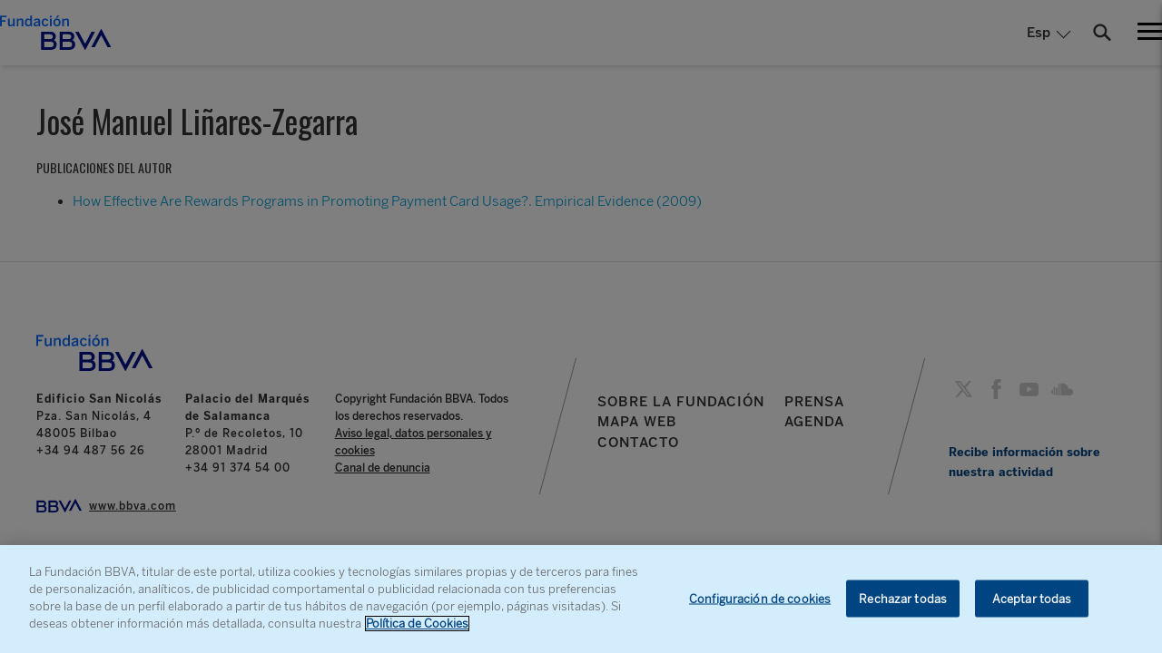

--- FILE ---
content_type: text/html
request_url: https://www.fbbva.es/autores/linares-zegarra-jose-manuel/
body_size: 6474
content:
<!DOCTYPE html>
<html lang="es" xml:lang="es">
<head>
	<meta charset="utf-8">
	<meta http-equiv="X-UA-Compatible" content="IE=edge">
		<title>Liñares-Zegarra, José Manuel - Fundación BBVA</title>
	
<!-- This site is optimized with the Yoast SEO plugin v10.1.3 - https://yoast.com/wordpress/plugins/seo/ -->
<link rel="canonical" href="https://www.fbbva.es/autores/linares-zegarra-jose-manuel/" />
<meta property="og:locale" content="es_ES" />
<meta property="og:locale:alternate" content="en_US" />
<meta property="og:type" content="article" />
<meta property="og:title" content="Liñares-Zegarra, José Manuel - Fundación BBVA" />
<meta property="og:url" content="https://www.fbbva.es/autores/linares-zegarra-jose-manuel/" />
<meta property="og:site_name" content="Fundación BBVA" />
<meta name="twitter:card" content="summary" />
<meta name="twitter:title" content="Liñares-Zegarra, José Manuel - Fundación BBVA" />
<!-- / Yoast SEO plugin. -->

<link rel='dns-prefetch' href='//www.fbbva.es' />
<link rel='dns-prefetch' href='//www.youtube.com' />
<link rel='dns-prefetch' href='//s.w.org' />
		<script type="text/javascript">
			window._wpemojiSettings = {"baseUrl":"https:\/\/s.w.org\/images\/core\/emoji\/2.4\/72x72\/","ext":".png","svgUrl":"https:\/\/s.w.org\/images\/core\/emoji\/2.4\/svg\/","svgExt":".svg","source":{"concatemoji":"https:\/\/www.fbbva.es\/wp-includes\/js\/wp-emoji-release.min.js?ver=4.9.5"}};
			!function(a,b,c){function d(a,b){var c=String.fromCharCode;l.clearRect(0,0,k.width,k.height),l.fillText(c.apply(this,a),0,0);var d=k.toDataURL();l.clearRect(0,0,k.width,k.height),l.fillText(c.apply(this,b),0,0);var e=k.toDataURL();return d===e}function e(a){var b;if(!l||!l.fillText)return!1;switch(l.textBaseline="top",l.font="600 32px Arial",a){case"flag":return!(b=d([55356,56826,55356,56819],[55356,56826,8203,55356,56819]))&&(b=d([55356,57332,56128,56423,56128,56418,56128,56421,56128,56430,56128,56423,56128,56447],[55356,57332,8203,56128,56423,8203,56128,56418,8203,56128,56421,8203,56128,56430,8203,56128,56423,8203,56128,56447]),!b);case"emoji":return b=d([55357,56692,8205,9792,65039],[55357,56692,8203,9792,65039]),!b}return!1}function f(a){var c=b.createElement("script");c.src=a,c.defer=c.type="text/javascript",b.getElementsByTagName("head")[0].appendChild(c)}var g,h,i,j,k=b.createElement("canvas"),l=k.getContext&&k.getContext("2d");for(j=Array("flag","emoji"),c.supports={everything:!0,everythingExceptFlag:!0},i=0;i<j.length;i++)c.supports[j[i]]=e(j[i]),c.supports.everything=c.supports.everything&&c.supports[j[i]],"flag"!==j[i]&&(c.supports.everythingExceptFlag=c.supports.everythingExceptFlag&&c.supports[j[i]]);c.supports.everythingExceptFlag=c.supports.everythingExceptFlag&&!c.supports.flag,c.DOMReady=!1,c.readyCallback=function(){c.DOMReady=!0},c.supports.everything||(h=function(){c.readyCallback()},b.addEventListener?(b.addEventListener("DOMContentLoaded",h,!1),a.addEventListener("load",h,!1)):(a.attachEvent("onload",h),b.attachEvent("onreadystatechange",function(){"complete"===b.readyState&&c.readyCallback()})),g=c.source||{},g.concatemoji?f(g.concatemoji):g.wpemoji&&g.twemoji&&(f(g.twemoji),f(g.wpemoji)))}(window,document,window._wpemojiSettings);
		</script>
		<style type="text/css">
img.wp-smiley,
img.emoji {
	display: inline !important;
	border: none !important;
	box-shadow: none !important;
	height: 1em !important;
	width: 1em !important;
	margin: 0 .07em !important;
	vertical-align: -0.1em !important;
	background: none !important;
	padding: 0 !important;
}
</style>
<link rel='stylesheet' id='fbbva-settings-style-css'  href='https://www.fbbva.es/wp-content/plugins/fbbva-settings/assets/css/style.min.css?v=3&#038;ver=4.9.5' type='text/css' media='all' />
<link rel='stylesheet' id='fvp-frontend-css'  href='https://www.fbbva.es/wp-content/plugins/os-featured-video-plus/../featured-video-plus/styles/frontend.css?ver=2.3.3' type='text/css' media='all' />
<link rel='stylesheet' id='scripts-seo-fbbva-css'  href='https://www.fbbva.es/wp-content/plugins/scripts-seo-fbbva/public/css/scripts-seo-fbbva-public.css?ver=1.0.0' type='text/css' media='all' />
<link rel='stylesheet' id='fontawesome-css'  href='https://www.fbbva.es/wp-content/themes/fundacion/assets/fontawesome/css/all.css?ver=4.9.5' type='text/css' media='all' />
<script type='text/javascript' src='https://www.fbbva.es/wp-includes/js/jquery/jquery.js?ver=1.12.4'></script>
<script type='text/javascript' src='https://www.fbbva.es/wp-includes/js/jquery/jquery-migrate.min.js?ver=1.4.1'></script>
<script type='text/javascript' src='https://www.fbbva.es/wp-content/plugins/os-featured-video-plus/../featured-video-plus/js/jquery.fitvids.min.js?ver=master-2015-08'></script>
<script type='text/javascript'>
/* <![CDATA[ */
var fvpdata = {"ajaxurl":"https:\/\/www.fbbva.es\/wp-admin\/admin-ajax.php","nonce":"8129d0788b","fitvids":"1","dynamic":"","overlay":"","opacity":"0.75","color":"b","width":"640"};
/* ]]> */
</script>
<script type='text/javascript' src='https://www.fbbva.es/wp-content/plugins/os-featured-video-plus/../featured-video-plus/js/frontend.min.js?ver=2.3.3'></script>
<script type='text/javascript'>
/* <![CDATA[ */
var data = {"versionDL":"20191215_4.0.2","pageInstanceID":"","pageName":"escritorio:publica:fundacion:autores:linares zegarra jose manuel","title":"","pageIntent":"informacion","pageSegment":"fundacion","sysEnv":"escritorio","version":"1.1","channel":"online","language":"ES","level1":"autores","level2":"linares zegarra jose manuel","level3":"","level4":"","level5":"","level6":"","level7":"","level8":"","level9":"","level10":"","area":"publica","server":"","businessUnit":"BBVA","userAgent":"","mobile":"","userState":"no logado","news":{"id":"367153","originalTitle":"linares zegarra jose manuel","title":"linares zegarra jose manuel","type":"autores","originalPublishDate":"2021-07-07","modifiedDate":"2021-07-07","country":"espa\u00f1a","category":"","author":"fundacion"}};
/* ]]> */
</script>
<script type='text/javascript' src='https://www.fbbva.es/wp-content/plugins/os-huella-digital/js/digitaldata.min.js?ver=4.9.5'></script>
<script type='text/javascript' src='https://www.fbbva.es/wp-content/plugins/scripts-seo-fbbva/public/js/scripts-seo-fbbva-public.js?ver=1.0.0'></script>
<link rel='https://api.w.org/' href='https://www.fbbva.es/wp-json/' />
<link rel="alternate" type="application/json+oembed" href="https://www.fbbva.es/wp-json/oembed/1.0/embed?url=http%3A%2F%2Fwww.fbbva.es%2Fautores%2Flinares-zegarra-jose-manuel%2F" />
<link rel="alternate" type="text/xml+oembed" href="https://www.fbbva.es/wp-json/oembed/1.0/embed?url=http%3A%2F%2Fwww.fbbva.es%2Fautores%2Flinares-zegarra-jose-manuel%2F&#038;format=xml" />
<script type="application/ld+json"></script><link rel="alternate" href="https://www.fbbva.es/autores/linares-zegarra-jose-manuel/" hreflang="es" />
<link rel="alternate" href="https://www.fbbva.es/en/autores/linares-zegarra-jose-manuel-2/" hreflang="en" />
<script type="application/ld+json">{
    "@context": "http://schema.org",
    "@type": "Organization",
    "name": "Fundación BBVA",
    "address": {
        "@type": "PostalAddress",
        "streetAddress": "Paseo de Recoletos, 10",
        "postalCode": "28001",
        "addressLocality": "Madrid",
        "addressRegion": "Madrid",
        "addressCountry": "ES",
        "telephone": "913745400",
        "name": "Palacio del Marqués de Salamanca"
    },
    "location": {
        "@type": "Place",
        "address": {
            "@type": "PostalAddress",
            "streetAddress": "Plaza San Nicolás, 4",
            "postalCode": "48005",
            "addressLocality": "Bilbao",
            "addressRegion": "País Vasco",
            "addressCountry": "ES"
        },
        "telephone": "944875626",
        "name": "Edificio San Nicolás"
    },
    "logo": "https://www.fbbva.es/wp-content/themes/fundacion/assets/img/fundacion-bbva.svg",
    "url": "https://www.fbbva.es/",
    "email": "informacion@fbbva.es",
    "knowsAbout": "Encuentra convocatorias de premios y de ayudas y becas para proyectos de investigación y creación cultural e infórmate sobre conciertos y conferencias.",
    "keywords": "proyectos de investigación, conciertos, conferencias, actividades culturales madrid, actividades culturales bilbao, becas, premios, ayudas investigación, publicaciones"
}</script>
<noscript><style id="rocket-lazyload-nojs-css">.rll-youtube-player, [data-lazy-src]{display:none !important;}</style></noscript>	<meta name="viewport" content="width=device-width, user-scalable=yes, initial-scale=1.0, minimum-scale=1.0">
	<meta name="google-site-verification" content="FOIpSRbMGeHVBHFedctlvKjQuaq23Jh8qRj5IEaJOzg" />
	<link href="https://fonts.googleapis.com/css?family=Oswald:200,300,400,500,600,700|Prata" rel="stylesheet">
	<link rel="icon" href="/wp-content/themes/fundacion/favicon.ico">
    <link rel="stylesheet" href="/wp-content/themes/fundacion/assets/css/bbva_fundacion.min.css">
	<link rel="stylesheet" href="/wp-content/themes/fundacion/assets/css/plugins.css">
	    <link href="https://addtocalendar.com/atc/1.5/atc-style-blue.css" rel="stylesheet" type="text/css">
	<link href="https://addtocalendar.com/atc/1.5/atc-style-button-icon.css" rel="stylesheet" type="text/css">
    <script type="text/javascript">
        window.onload = insertarScriptOneTrust();

        function insertarScriptOneTrust() {
            var url_pro = "fbbva.es";
            var url = window.location.href;
            if (url.includes(url_pro)) {
                var script = document.createElement('script');
                script.setAttribute('src', 'https:\/\/cdn.cookielaw.org\/scripttemplates\/otSDKStub.js');
                script.setAttribute('data-document-language','true');
                script.setAttribute('type', 'text/javascript');
                script.setAttribute('charset', 'UTF-8');
                script.setAttribute('data-domain-script', '6a96770c-3758-4a8e-a23c-d59ba3eaaf78');
                document.head.appendChild(script);
            } else {
                var script = document.createElement('script');
                script.setAttribute('src', 'https:\/\/cdn.cookielaw.org\/scripttemplates\/otSDKStub.js');
                script.setAttribute('data-document-language','true');
                script.setAttribute('type', 'text/javascript');
                script.setAttribute('charset', 'UTF-8');
                script.setAttribute('data-domain-script', '6a96770c-3758-4a8e-a23c-d59ba3eaaf78-test');
                document.head.appendChild(script);
            }
        }
    </script>
    <script type="text/plain" class="optanon-category-C0002-C0003">
        var url_pro = "fbbva.es";
        var url = window.location.href;
        if(url.includes(url_pro)){
            var script = document.createElement('script');
            script.setAttribute('src','\/\/assets.adobedtm.com\/95c3e405673d\/aa1fa49a2b2c\/launch-d14f4ee7e9ff.min.js');
            script.setAttribute('async','async');
            document.head.appendChild(script);
        }
        else {
            var script = document.createElement('script');
            script.setAttribute('src','\/\/assets.adobedtm.com\/95c3e405673d\/aa1fa49a2b2c\/launch-27199d6cf2a4-development.min.js');
            script.setAttribute('async','async');
            document.head.appendChild(script);
        }
    </script>

</head>

<body id="coverHome">
	<main class="main-wrapper">
		<div class="main-nav">
			<div class="close-nav active"></div>
			<nav class="menu-nav">
							<ul>					
					<li><a href="https://www.fbbva.es/investigacion/" title="Programas de apoyo a la investigación científica y humanística" alt="Programas de apoyo a la investigación científica y humanística"><span class="paragraphBook">Investigación</span></a></li>
					<li><a href="https://www.fbbva.es/conocimiento/" title="Resultados de la investigación científica y humanística" alt="Resultados de la investigación científica y humanística"><span class="paragraphBook">Conocimiento</span></a></li>
					<li><a href="https://www.fbbva.es/creacion/" title="Programas de apoyo a la creación artística y literaria" alt="Programas de apoyo a la creación artística y literaria"><span class="paragraphBook">Creación</span></a></li>
					<li><a href="https://www.fbbva.es/cultura/" title="Resultados de la creación artística y literaria" alt="Resultados de la creación artística y literaria"><span class="paragraphBook">Arte y Cultura</span></a></li>
					<li><a href="https://www.fbbva.es/catalogo-digital/" title="Catálogo digital" alt="Catálogo digital"><span class="paragraphBook">Catálogo digital</span></a></li>
					<li><a href="https://www.fbbva.es/agenda/"><span class="paragraphBook">Agenda </span></a></li>
					<li><a href="https://www.fbbva.es/prensa/?pagina=1"><span class="paragraphBook">Prensa</span></a></li>
					<li><a href="https://www.fbbva.es/buscador/" title="Buscador" alt="Buscador"><span class="paragraphBook">Buscador</span></a></li>
				</ul>
			</nav>
			<div class="nominations">
				<p><span class="body1 c_gray">ARCHIPIÉLAGO DIGITAL</span></p>
				<ul class="no-list menuArchipelago">
										<li><a href="https://www.premiosfronterasdelconocimiento.es/" title="Perfiles y contribuciones de personas y organizaciones galardonados" alt="Perfiles y contribuciones de personas y organizaciones galardonados"><span>PREMIOS FRONTERAS DEL CONOCIMIENTO</span></a></li>

					<li><a href="https://www.redleonardo.es/" title="Becas a investigadores y creadores culturales en un estadio intermedio de sus carreras" alt="Becas a investigadores y creadores culturales en un estadio intermedio de sus carreras"><span>RED LEONARDO</span></a></li>

					<li><a href="https://www.contrapunto-fbbva.es/"  title="Espacio de la música clásica y del presente" alt="Espacio de la música clásica y del presente"><span>CONTRAPUNTO</span></a></li>

					<li><a href="https://www.multiverso-fbbva.es/" title="Creación en videoarte y arte digital" alt="Creación en videoarte y arte digital"><span>MULTIVERSO</span></a></li>

					<li><a href="https://www.biophilia-fbbva.es/"  title="Conservación de la biodiversidad y cambio climático" alt="Conservación de la biodiversidad y cambio climático"><span>BIOPHILIA</span></a></li>					
				</ul>
			</div>
			<div class="social-block">
				<nav class="webmap">
					<a href="https://www.fbbva.es/mapa-web/">Mapa Web</a>
				</nav>

                    <div class="body1 list-selector language-selector ">
        <span class="item-active">Esp</span>
        <ul class="item-list">
                                <li>
                        <a href="https://www.fbbva.es/en/autores/linares-zegarra-jose-manuel-2/">
                            Eng                        </a>
                    </li>
                            </ul> <!-- .language-selector -->
    </div> <!-- .list-selector -->
    
                <nav class="social">
					<ul>
						<li><a href="https://x.com/fundacionbbva" target="_blank"><span class="icon icon-twitter"></span></a></li>
						<li><a href="https://www.facebook.com/FundacionBBVA/" target="_blank"><span class="icon icon-facebook"></span></a></li>
													<li><a href="https://www.youtube.com/user/FundacionBBVA" target="_blank"><span class="icon icon-youtube"></span></a></li>
																		<li><a href="https://soundcloud.com/user-239934298" target="_blank"><i class="icon icon-soundcloud"></i></a></li>
					</ul>
				</nav>
			</div>
		</div>
		<div class="wrapper has--bar">
			<header class="main-header body1">
				<div class="header-container">
					<div class="logo">
						<a href="https://www.fbbva.es/">
							<img width="100%" height="100%" src="data:image/svg+xml,%3Csvg%20xmlns='http://www.w3.org/2000/svg'%20viewBox='0%200%20100%20100'%3E%3C/svg%3E" 
								alt="Fundación BBVA" data-lazy-src="https://www.fbbva.es/wp-content/themes/fundacion/assets/img/fundacion-bbva.svg" /><noscript><img width="100%" height="100%" src="https://www.fbbva.es/wp-content/themes/fundacion/assets/img/fundacion-bbva.svg" 
								alt="Fundación BBVA" /></noscript>
						</a>
                    </div> <!-- .logo -->
						
					<div class="options padding">
                            <div class="body1 list-selector language-selector ">
        <span class="item-active">Esp</span>
        <ul class="item-list">
                                <li>
                        <a href="https://www.fbbva.es/en/autores/linares-zegarra-jose-manuel-2/">
                            Eng                        </a>
                    </li>
                            </ul> <!-- .language-selector -->
    </div> <!-- .list-selector -->
    						<div class="search-field">
							<form action="/buscador/" method="GET" class="form-search-fundacion-externo">
								<input type="text" name="input" class="form-ctrl" required>
							</form>
						</div>
						
						<span class="ctrl-search icon-search"></span>
						<div class="crtl-nav">
							<span></span>
							<span></span>
							<span></span>
						</div>
					</div>
				</div>
							</header>
			<div class="main-content">
    <article class="single-profile">

        <header>
            <div class="header-container">
                
                <div class="header-main-info no-thumbnail">
                    <h1 class="title h1Oswald"> José Manuel Liñares-Zegarra</h1>
                    <p class="subtitle filiacion"></p>
                    
                                            <p class="subtitle epigraph">Publicaciones del autor</p>
                        <ul class="publications-list"><li ><a href="https://www.fbbva.es/publicaciones/how-effective-are-rewards-programs-in-promoting-payment-card-usage-empirical-evidence/" target="_blank">How Effective Are Rewards Programs in Promoting Payment Card Usage?. Empirical Evidence (2009)</a></li></ul>                    
                </div> <!-- .header-main-info -->

            </div> <!-- .header-container -->
        </header>

        <div class="body">

            
        </div> <!-- .body -->

        <footer></footer>

    </article> <!-- .single-profile -->


			</div>
			<footer class="main-footer type3 body1">
				<div class="container">
					<div class="contact-block">
						<div class="clearfix">
							<div class="lg_12 md_12 sm_12 xs_12">
								<div class="logo"><img width="100%" height="100%" src="data:image/svg+xml,%3Csvg%20xmlns='http://www.w3.org/2000/svg'%20viewBox='0%200%20100%20100'%3E%3C/svg%3E" alt="Fundación BBVA" data-lazy-src="https://www.fbbva.es/wp-content/themes/fundacion/assets/img/fundacion-bbva.svg"><noscript><img width="100%" height="100%" src="https://www.fbbva.es/wp-content/themes/fundacion/assets/img/fundacion-bbva.svg" alt="Fundación BBVA"></noscript></div>
								<div class="clearfix">
									<div class="col-info-small">
										<p><b>Edificio San Nicolás</b></p>
										<p>Pza. San Nicolás, 4</p>
										<p>48005 Bilbao</p>
										<p>+34 94 487 56 26</p>
									</div>
									<div class="col-info-small">
										<p><b>Palacio del Marqués de Salamanca</b></p>
										<p>P.º de Recoletos, 10</p>
										<p>28001 Madrid</p>
										<p>+34 91 374 54 00</p>
									</div>
									<div class="col-info-medium">
										<p class="small">Copyright Fundación BBVA. Todos los derechos reservados.</p>
																				<p class="small"><a href="https://www.fbbva.es/aviso-legal-datos-personales-cookies/">Aviso legal, datos personales y cookies</a></p>
																				<p class="small"><a href="https://www.fbbva.es/canal-de-denuncia/">Canal de denuncia</a></p>									</div>
								</div>
							</div>
							<div class="lg_12 mt20">
								<div class="logo inline-block"><a href="https://www.bbva.com/es/" target="_blank"><img width="100%" height="100%" src="data:image/svg+xml,%3Csvg%20xmlns='http://www.w3.org/2000/svg'%20viewBox='0%200%20100%20100'%3E%3C/svg%3E" alt="" data-lazy-src="https://www.fbbva.es/wp-content/themes/fundacion/assets/img/BBVA.png"><noscript><img width="100%" height="100%" src="https://www.fbbva.es/wp-content/themes/fundacion/assets/img/BBVA.png" alt=""></noscript></a></div>
								<p class="inline-block"><a href="https://www.bbva.com/es/" target="_blank">www.bbva.com</a></p>
							</div>
						</div>
					</div>
					<div class="nav-block">
						<ul class="nav-footer">
														<li><a href="https://www.fbbva.es/sobre-fundacion-bbva/"><span class="body1">SOBRE LA FUNDACIÓN</span></a></li>
                            <li><a href="https://www.fbbva.es/prensa/?pagina=1"><span class="body1">PRENSA </span></a></li>
							<li><a href="https://www.fbbva.es/mapa-web/"><span class="body1">MAPA WEB </span></a></li>
							<li><a href="https://www.fbbva.es/agenda/"><span class="body1">AGENDA</span></a></li>
							<li><a href="mailto:informacion@fbbva.es"><span class="body1">CONTACTO</span></a></li>
						</ul>
					</div>
                    <div class="social-block">
                        <nav class="language">
                            <ul>
                                <!--<li class="active"><a href=""><span>Español</span></a></li>
                                <li><a href=""><span>English</span></a></li>-->
                            </ul>
                        </nav>
                        <nav class="social">
                                                        <ul>
                                <li><a href="https://x.com/fundacionbbva" target="_blank"><span class="icon icon-twitter"></span></a></li>
                                <li><a href="https://www.facebook.com/FundacionBBVA/" target="_blank"><span class="icon icon-facebook"></span></a></li>
                                																	<li><a href="https://www.youtube.com/user/FundacionBBVA" target="_blank"><span class="icon icon-youtube"></span></a></li>
																																																<li><a href="https://soundcloud.com/user-239934298" target="_blank"><i class="icon icon-soundcloud"></i></a></li>
                                <li class="show-mobile"><a href="whatsapp://send?text=https://www.fbbva.es/autores/linares-zegarra-jose-manuel/" data-action="share/whatsapp/share"><span class="icon icon-whatsapp"></span></a></li>
                            </ul>
                        </nav>						<div class="footer_form">
							<div class="nav-footer"><b>
								<a href="https://docs.google.com/forms/d/e/1FAIpQLScRWXc9Nh4zRQHvEV9fcWDujcBolPhSpPLTbWNx9dnaAbMBMw/viewform">
								Recibe información sobre nuestra actividad</a>
								</b>
							</div>                      
                        </div>					</div>
				</div>
			</footer>
		</div>
	</main>
	<script type="text/javascript">
		const currentLang = 'es';
		const base = 'https://www.fbbva.es/';
	</script>
	<script type='text/javascript' src='https://www.fbbva.es/wp-content/plugins/minsait-dictionary/public/js/jquery-ui-dict.min.js?ver=1.0.0'></script>
<script type='text/javascript' src='//www.youtube.com/iframe_api/?ver=4.9.5'></script>
<script type='text/javascript' src='https://www.fbbva.es/wp-content/plugins/os-huella-digital/js/os-huella-digital.min.js?ver=4.9.5'></script>
<script type='text/javascript' src='https://www.fbbva.es/wp-content/themes/fundacion/assets/js/app.min.js?ver=1.5'></script>
<script type='text/javascript' src='https://www.fbbva.es/wp-content/themes/fundacion/assets/js/main.min.min.js?ver=1.0'></script>
<script type='text/javascript'>
/* <![CDATA[ */
var wpvars = {"site_url":"https:\/\/www.fbbva.es"};
/* ]]> */
</script>
<script type='text/javascript' src='https://www.fbbva.es/wp-content/themes/fundacion/assets/js/addscripts.min.js?ver=1.6'></script>
<script type='text/javascript' src='https://www.fbbva.es/wp-content/themes/fundacion/assets/js/jquery.easy-autocomplete.min.js?ver=1.5'></script>
<script type='text/javascript' src='https://www.fbbva.es/wp-content/themes/fundacion/assets/js/autores/events.min.js?ver=1.0'></script>
<script type='text/javascript' src='https://www.fbbva.es/wp-includes/js/wp-embed.min.js?ver=4.9.5'></script>
<script src="https://d3l7jhiu2gy1zw.cloudfront.net/lib/bbva-component/core.js" data-bbva-project="j08dlu8p" data-bbva-api="www.fbbva.es"></script><script>window.lazyLoadOptions = {
                elements_selector: "img[data-lazy-src],.rocket-lazyload,iframe[data-lazy-src]",
                data_src: "lazy-src",
                data_srcset: "lazy-srcset",
                data_sizes: "lazy-sizes",
                class_loading: "lazyloading",
                class_loaded: "lazyloaded",
                threshold: 300,
                callback_loaded: function(element) {
                    if ( element.tagName === "IFRAME" && element.dataset.rocketLazyload == "fitvidscompatible" ) {
                        if (element.classList.contains("lazyloaded") ) {
                            if (typeof window.jQuery != "undefined") {
                                if (jQuery.fn.fitVids) {
                                    jQuery(element).parent().fitVids();
                                }
                            }
                        }
                    }
                }};
        window.addEventListener('LazyLoad::Initialized', function (e) {
            var lazyLoadInstance = e.detail.instance;

            if (window.MutationObserver) {
                var observer = new MutationObserver(function(mutations) {
                    var image_count = 0;
                    var iframe_count = 0;
                    var rocketlazy_count = 0;

                    mutations.forEach(function(mutation) {
                        for (i = 0; i < mutation.addedNodes.length; i++) {
                            if (typeof mutation.addedNodes[i].getElementsByTagName !== 'function') {
                                return;
                            }

                           if (typeof mutation.addedNodes[i].getElementsByClassName !== 'function') {
                                return;
                            }

                            images = mutation.addedNodes[i].getElementsByTagName('img');
                            is_image = mutation.addedNodes[i].tagName == "IMG";
                            iframes = mutation.addedNodes[i].getElementsByTagName('iframe');
                            is_iframe = mutation.addedNodes[i].tagName == "IFRAME";
                            rocket_lazy = mutation.addedNodes[i].getElementsByClassName('rocket-lazyload');

                            image_count += images.length;
			                iframe_count += iframes.length;
			                rocketlazy_count += rocket_lazy.length;

                            if(is_image){
                                image_count += 1;
                            }

                            if(is_iframe){
                                iframe_count += 1;
                            }
                        }
                    } );

                    if(image_count > 0 || iframe_count > 0 || rocketlazy_count > 0){
                        lazyLoadInstance.update();
                    }
                } );

                var b      = document.getElementsByTagName("body")[0];
                var config = { childList: true, subtree: true };

                observer.observe(b, config);
            }
        }, false);</script><script data-no-minify="1" async src="https://www.fbbva.es/wp-content/plugins/rocket-lazy-load/assets/js/16.1/lazyload.min.js"></script></body>
</html>

--- FILE ---
content_type: text/css
request_url: https://www.fbbva.es/wp-content/plugins/fbbva-settings/assets/css/style.min.css?v=3&ver=4.9.5
body_size: 187
content:
.faldon{--maxwidth:1200px;--color:#004481;--bgcolor:#d4edfc;position:fixed;z-index:999;background-color:var(--bgcolor);color:var(--color);bottom:0;left:0;right:0;margin:0 auto;text-align:center;display:flex;align-items:center;justify-content:center;transition:all 1s;font-weight:400}.faldon h1,.faldon h2,.faldon h3,.faldon h4,.faldon h5,.faldon h6{margin:0}.faldon.hidden{bottom:-10rem;transition:all 1s}.faldon.desktop{display:none}.faldon p{margin:0}.faldon .faldon-text{display:flex;flex-direction:column;padding:1rem}.faldon .faldon-btn{background-color:var(--color);border-color:var(--color);margin:1rem;font-weight:400}.faldon .faldon-close-btn{position:absolute;right:0;top:0;font-size:2rem;padding:.5rem;font-weight:400}.faldon .faldon-close-btn:hover{cursor:pointer}@media screen and (max-width:780px){.faldon{flex-direction:column}.faldon .faldon-btn{margin-top:0}.faldon.phone{display:none}.faldon.phone1{display:block}}.module-calzador .cloack{display:none!important}.module-calzador a:hover{text-decoration:none}.module-calzador .epigraph{font-size:14px}.module-calzador .block-col{background-size:cover;background-position:center;background-repeat:no-repeat}.module-calzador .block-caption{padding:3rem 2rem;display:flex;flex-direction:column;min-height:250px;justify-content:center}.module-calzador .block-destacado{background-position:center -10rem}.module-calzador .block-destacado .block-caption{background-color:#000;color:#fff}.module-calzador .block-diccionario{--color:#003667;--bg-color:#EDF6FC;color:var(--color);background-color:var(--bg-color)}.module-calzador .block-diccionario h5{margin:0}.module-calzador .block-diccionario form{max-width:500px}.module-calzador .block-diccionario form label{width:100%;border-radius:5px;border:1px solid var(--color);padding:5px 10px;margin:1.5rem 0;font-size:15px;color:#757575;background-color:#fff}.module-calzador .block-diccionario form label input{background-image:url(/wp-content/plugins/minsait-dictionary/public/img/lupa-icon.png);background-repeat:no-repeat;background-position:right}.module-calzador .block-diccionario form label input,.module-calzador .block-diccionario form label input:focus{outline:0!important;border:none!important;width:100%;padding-right:1.75rem}.module-calzador .block-diccionario form .form-submit{font-size:18px;display:inline-block;color:#fff;border:1px solid var(--color);border-radius:5px;background-color:var(--color);padding:6px 12px;min-width:150px}@media (min-width:1024px){.module-calzador .block-diccionario form .form-submit{width:fit-content}}@media (min-width:1024px){.module-calzador{background-color:#000}.module-calzador.blocks-1.block-destacado .block-row{max-width:600px}.module-calzador .block-row{display:flex}.module-calzador .block-col{max-height:300px;width:100%}.module-calzador .block-caption{padding:4rem 2rem;height:100%;min-height:300px}.module-calzador .block-destacado{padding:0}}@media (min-width:1200px){.module-calzador .block-destacado.block-img{padding-left:38%;background-position:left;background-size:38%}.module-calzador.blocks-2 .block-destacado.block-img{padding-left:15%;background-position-x:-15%;background-size:contain}}

--- FILE ---
content_type: application/javascript
request_url: https://www.fbbva.es/wp-content/themes/fundacion/assets/js/autores/events.min.js?ver=1.0
body_size: -698
content:
jQuery(document).ready(function(e){e(".see-all").click(function(l){l.preventDefault(),e(".see-more, .see-all").toggle()})});